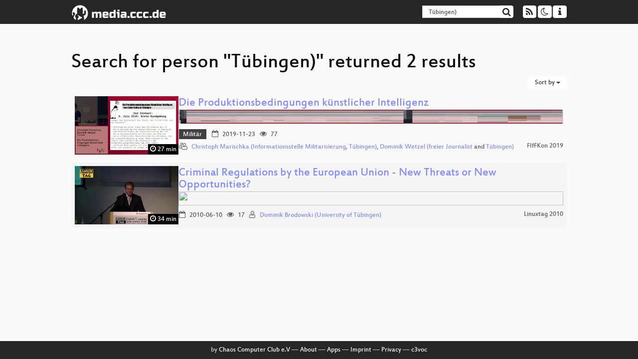

--- FILE ---
content_type: text/html; charset=utf-8
request_url: https://media.ccc.de/search?p=T%C3%BCbingen%29
body_size: 2855
content:
<!DOCTYPE html>
<html lang="en">
<head>
<meta content="IE=edge" http-equiv="X-UA-Compatible">
<meta content="text/html; charset=UTF-8" http-equiv="Content-Type">
<meta content="index,follow" name="robots">
<meta content="CCC" name="publisher">
<meta content="Video Streaming Portal des Chaos Computer Clubs" name="description">
<meta content="Chaos Computer Club, Video, Media, Streaming, TV, Hacker" name="keywords">
<meta content="2ozQIr-cQ-sJzGeJT_iTkS147fs3c5R3I1i6Dk_YLwA" name="google-site-verification">
<meta content="width=device-width, initial-scale=1.0" name="viewport">
<link href="/apple-touch-icon-57x57.png" rel="apple-touch-icon" sizes="57x57">
<link href="/apple-touch-icon-72x72.png" rel="apple-touch-icon" sizes="72x72">
<link href="/apple-touch-icon-60x60.png" rel="apple-touch-icon" sizes="60x60">
<link href="/apple-touch-icon-76x76.png" rel="apple-touch-icon" sizes="76x76">
<link href="/favicon-96x96.png" rel="icon" sizes="96x96" type="image/png">
<link href="/favicon-16x16.png" rel="icon" sizes="16x16" type="image/png">
<link href="/favicon-32x32.png" rel="icon" sizes="32x32" type="image/png">
<link rel="stylesheet" href="/assets/application-3ad2dd5ecb6545131aad78806e677698a74457b1a4c8d55f1804d430b39a1057.css" />
<script src="/assets/application-08c36f4689d6edef8dab6fa211421967d21e1910f65f791f0dd55e8a56114acc.js"></script>
<link href="/news.atom" rel="alternate" title="ATOM" type="application/atom+xml">
<link href="/updates.rdf" rel="alternate" title="last 100" type="application/rss+xml">
<link href="/podcast.xml" rel="alternate" title="last 100" type="application/rss+xml">
<link href="/podcast-archive.xml" rel="alternate" title="podcast archive" type="application/rss+xml">

<title>
Search for person &quot;Tübingen)&quot; returned 2 results

- media.ccc.de
</title>
<noscript>
<style>
  .script-only { display: none !important; }
  .slider { display: flex; gap: 1em; }
  .nav-tabs { display: none; }
  .tab-content > .tab-pane { display: block; }
</style>
</noscript>


</head>
<body class="page-list
">
<div class="navbar navbar-default navbar-fixed-top dark" role="navigation">
<div class="container-fluid">
<div class="navbar-header">
<a class="navbar-brand" href="/">
<span>
<img alt="media.ccc.de logo, a lucky cat holding a play icon" src="/assets/frontend/voctocat-header-b587ba587ba768c4a96ed33ee72747b9a5432b954892e25ed9f850a99c7d161c.svg">
</span>
</a>
</div>
<div class="nav navbar-form navbar-right button-wrapper">
<a class="form-control btn btn-default" href="/about.html">
<span class="icon icon-info"></span>
</a>
</div>
<div class="nav navbar-form navbar-right compact dropdown script-only">
<button aria-expanded="true" aria-haspopup="true" class="form-control btn btn-default dropdown-toggle" data-toggle="dropdown" id="theme-menu">
<span class="icon icon-moon-o"></span>
</button>
<div aria-labelledby="theme-menu" class="dropdown-menu themes-dropdown">
<li>
<a data-turbolinks="false" href="#" onclick="toggleTheme(&#39;system&#39;)" role="button">System</a>
</li>
<li>
<a data-turbolinks="false" href="#" onclick="toggleTheme(&#39;light&#39;)" role="button">Light</a>
</li>
<li>
<a data-turbolinks="false" href="#" onclick="toggleTheme(&#39;dark&#39;)" role="button">Dark</a>
</li>
</div>
</div>
<div class="nav navbar-form navbar-right compact dropdown script-only">
<button aria-expanded="true" aria-haspopup="true" class="btn btn-default dropdown-toggle" data-toggle="dropdown" id="feed-menu">
<span class="icon icon-rss"></span>
</button>
<div aria-labelledby="feed-menu" class="dropdown-menu feeds_dropdown">
<table class="feeds_list">
<tr>
<td>
<a class="" href="/news.atom" title="">
News
</a>
</td>
<td class="placeholder"></td>
</tr>
<tr>
<td>
<a class="" href="/updates.rdf" title="">
RSS, last 100
</a>
</td>
<td class="placeholder"></td>
</tr>
<tr>
<td>
<a class="" href="/podcast-hq.xml" title="">
Podcast feed of the last two years
</a>
</td>
<td>
<a href="/podcast-lq.xml" title="Podcast feed of the last two years (SD)">
SD quality
</a>
</td>
</tr>
<tr>
<td>
<a class="" href="/podcast-audio-only.xml" title="">
Podcast audio feed of the last year
</a>
</td>
<td class="placeholder"></td>
</tr>
<tr>
<td>
<a class="" href="/podcast-archive-hq.xml" title="">
Podcast archive feed, everything older than two years
</a>
</td>
<td>
<a href="/podcast-archive-lq.xml" title="Podcast archive feed, everything older than two years (SD)">
SD quality
</a>
</td>
</tr>
</table>

</div>
</div>
<form action="/search/" class="navbar-form navbar-right" id="media-search" method="get" role="search">
<div class="form-group input-group">
<input class="form-control" name="q" placeholder="Search…" size="17" type="search" value="Tübingen)">
<span class="input-group-btn">
<button class="btn btn-default" type="submit">
<span class="icon icon-search"></span>
</button>
</span>
</div>
</form>
</div>
<div aria-labelledby="feedMenu" class="feeds_dropdown" id="feedMenuMobile">
<table class="feeds_list">
<tr>
<td>
<a class="" href="/news.atom" title="">
News
</a>
</td>
<td class="placeholder"></td>
</tr>
<tr>
<td>
<a class="" href="/updates.rdf" title="">
RSS, last 100
</a>
</td>
<td class="placeholder"></td>
</tr>
<tr>
<td>
<a class="" href="/podcast-hq.xml" title="">
Podcast feed of the last two years
</a>
</td>
<td>
<a href="/podcast-lq.xml" title="Podcast feed of the last two years (SD)">
SD quality
</a>
</td>
</tr>
<tr>
<td>
<a class="" href="/podcast-audio-only.xml" title="">
Podcast audio feed of the last year
</a>
</td>
<td class="placeholder"></td>
</tr>
<tr>
<td>
<a class="" href="/podcast-archive-hq.xml" title="">
Podcast archive feed, everything older than two years
</a>
</td>
<td>
<a href="/podcast-archive-lq.xml" title="Podcast archive feed, everything older than two years (SD)">
SD quality
</a>
</td>
</tr>
</table>

</div>
</div>

<main class="container-fluid">
<h1>Search for person &quot;Tübingen)&quot; returned 2 results</h1>
<div class="row">
<div class="col-md-6 col-xs-6 text-left">

</div>
<div class="col-md-6 col-xs-6 text-right">
<button aria-expanded="true" aria-haspopup="true" class="btn btn-default dropdown-toggle" data-toggle="dropdown" id="dropdown-menu-sort-options" type="button">
Sort by
<span class="caret"></span>
</button>
<ul aria-labelledby="dropdown-menu-sort-options" class="dropdown-menu dropdown-menu-right">
<li>
<a href="/search?p=T%C3%BCbingen%29&amp;sort=desc">Newest first</a>
</li>
<li>
<a href="/search?p=T%C3%BCbingen%29&amp;sort=asc">Oldest first</a>
</li>
<li>
<a href="/search?p=T%C3%BCbingen%29&amp;sort=none">Relevance</a>
</li>
</ul>

</div>
</div>
<div class="row"></div>
<div class="event-previews">
<div class="event-preview has-conference">
<a class="thumbnail-link" href="/v/fiffkon19-14-die_produktionsbedingungen_kuenstlicher_intelligenz">
<div class="thumbnail-badge-container">
<img alt="Die Produktionsbedingungen künstlicher Intelligenz" class="video-thumbnail" loading="lazy" src="https://static.media.ccc.de/media/conferences/fiffkon/2019/14-hd.jpg">
<div class="duration digits">
<span class="icon icon-clock-o"></span>
27 min
</div>
</div>
</a>

<div class="caption">
<h3>
<a href="/v/fiffkon19-14-die_produktionsbedingungen_kuenstlicher_intelligenz">
Die Produktionsbedingungen künstlicher Intelligenz
</a>
</h3>
<div class="timelens" data-duration="1645" data-lazy="yes" data-slug="fiffkon19-14-die_produktionsbedingungen_kuenstlicher_intelligenz" data-thumbnails="https://static.media.ccc.de/media/conferences/fiffkon/2019/14-hd.thumbnails.vtt" data-timeline="https://static.media.ccc.de/media/conferences/fiffkon/2019/14-hd.timeline.jpg"></div>
<ul class="metadata">
<li class="tags">
<span class="tags"></span>
<a href="/c/fiffkon19/Milit%C3%A4r" rel="tag" class=" label label-default">Militär</a>
</li>
<li class="duration digits">
<span class="icon icon-clock-o"></span>
27 min
</li>
<li class="date digits">
<span class="icon icon-calendar-o"></span>
2019-11-23
</li>
<li class="view-count digits">
<span class="icon icon-eye" title="77 views"></span>
77
</li>
<li class="persons">
<span class="icon icon-users-light"></span>
<a href="/search?p=Christoph+Marischka+%28Informationsstelle+Militarisierung">Christoph Marischka (Informationsstelle Militarisierung</a>,
<a href="/search?p=T%C3%BCbingen%29">Tübingen)</a>,
<a href="/search?p=Dominik+Wetzel+%28freier+Journalist">Dominik Wetzel (freier Journalist</a> and
<a href="/search?p=T%C3%BCbingen%29">Tübingen)</a>

</li>
<div class="conference">
<a href="/c/fiffkon19">
FIfFKon 2019
</a>
</div>
</ul>
</div>

</div>

<div class="event-preview has-conference">
<a class="thumbnail-link" href="/v/linuxtag10-251-criminal_regulations_by_the_european_union_new_threats_or_new_opportunities">
<div class="thumbnail-badge-container">
<img alt="Criminal Regulations by the European Union - New Threats or New Opportunities?" class="video-thumbnail" loading="lazy" src="https://static.media.ccc.de/media/events/linuxtag/2010/251-hd.jpg">
<div class="duration digits">
<span class="icon icon-clock-o"></span>
34 min
</div>
</div>
</a>

<div class="caption">
<h3>
<a href="/v/linuxtag10-251-criminal_regulations_by_the_european_union_new_threats_or_new_opportunities">
Criminal Regulations by the European Union - New Threats or New Opportunities?
</a>
</h3>
<div class="timelens" data-duration="2098" data-lazy="yes" data-slug="linuxtag10-251-criminal_regulations_by_the_european_union_new_threats_or_new_opportunities" data-thumbnails="https://static.media.ccc.de/media/events/linuxtag/2010/251-hd.thumbnails.vtt" data-timeline="https://static.media.ccc.de/media/events/linuxtag/2010/251-hd.timeline.jpg"></div>
<ul class="metadata">
<li class="duration digits">
<span class="icon icon-clock-o"></span>
34 min
</li>
<li class="date digits">
<span class="icon icon-calendar-o"></span>
2010-06-10
</li>
<li class="view-count digits">
<span class="icon icon-eye" title="17 views"></span>
17
</li>
<li class="persons">
<span class="icon icon-user-light"></span>
<a href="/search?p=Dominik+Brodowski+%28University+of+T%C3%BCbingen%29">Dominik Brodowski (University of Tübingen)</a>

</li>
<div class="conference">
<a href="/c/linuxtag10">
Linuxtag 2010
</a>
</div>
</ul>
</div>

</div>

</div>
<div class="row">
<div class="col-md-6 col-xs-6 text-left">

</div>
<div class="col-md-6 col-xs-6 text-right">

</div>
</div>
</main>

<footer class="dark">
by
<a class="inverted" href="//ccc.de">Chaos Computer Club e.V</a>
––
<a class="inverted" href="/about.html">About</a>
––
<a class="inverted" href="/about.html#apps">Apps</a>
––
<a class="inverted" href="//ccc.de/en/imprint">Imprint</a>
––
<a class="inverted" href="/about.html#privacy">Privacy</a>
––
<a class="inverted" href="//c3voc.de/">c3voc</a>
</footer>

</body>
</html>
